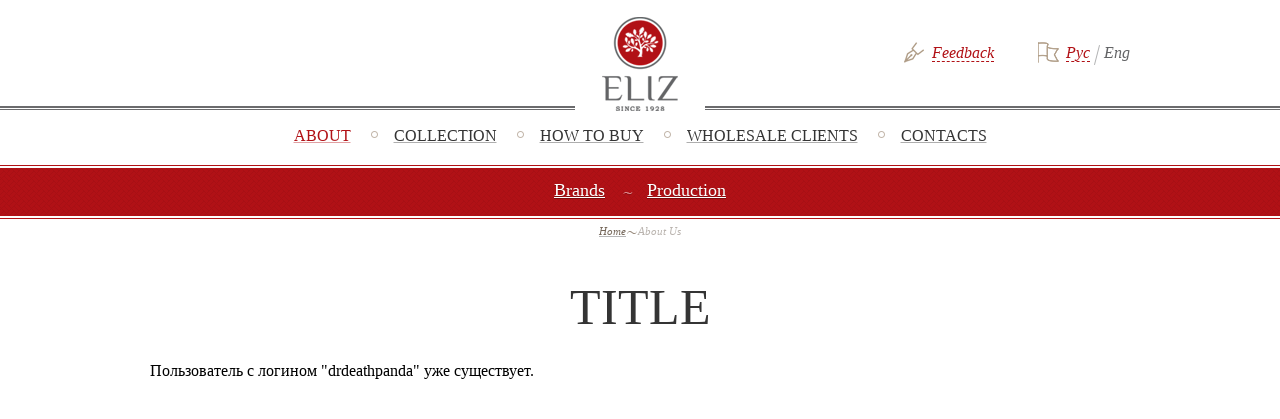

--- FILE ---
content_type: text/html; charset=UTF-8
request_url: https://eliz.by/en/about/user.php
body_size: 11603
content:
                                    
<!DOCTYPE html>
<html>
<head>
    <script src="/js/lib/jquery.min.js" type="text/javascript"></script>
    <meta http-equiv="Content-Type" content="text/html; charset=UTF-8" />
<meta name="robots" content="index, follow" />
<meta name="keywords" content="Keywords" />
<meta name="description" content="Description" />
<link href="/bitrix/cache/css/s1/eliz_inner/template_142b0ecdb5326142456b46bd4250fbc8/template_142b0ecdb5326142456b46bd4250fbc8.css?17288861055227" type="text/css"  data-template-style="true"  rel="stylesheet" />
<script type="text/javascript" src="/bitrix/cache/js/s1/eliz_inner/template_850ed7f0a415b6da7d955d658641dfe8/template_850ed7f0a415b6da7d955d658641dfe8.js?1666602834815"></script>
<script type="text/javascript">var _ba = _ba || []; _ba.push(["aid", "b3691dc3e87d28b00c5e2d511dfb6a36"]); _ba.push(["host", "eliz.by"]); (function() {var ba = document.createElement("script"); ba.type = "text/javascript"; ba.async = true;ba.src = (document.location.protocol == "https:" ? "https://" : "http://") + "bitrix.info/ba.js";var s = document.getElementsByTagName("script")[0];s.parentNode.insertBefore(ba, s);})();</script>


    <meta charset="UTF-8" />
<meta name="cmsmagazine" content="acd7792e755fbaa59b05e0bf9da44304" />
	<meta name="author" content="Евгений Черешнев | Weblooter.ru" />
    <meta name="viewport" content="width=device-width, initial-scale=1.0" />
    <title>About Us</title>

    <link href="/favicon.ico" rel="shortcut icon" />

    <link rel="stylesheet" type="text/css" href="/css/reset.css" />
    <link rel="stylesheet" type="text/css" href="/css/style.css" />
    <link rel="stylesheet" type="text/css" href="/css/scroll.css" />

    <!--[if IE]><script src="/js/lib/html5.js" type="text/javascript"></script><![endif]-->


    <script src="/js/main.js" type="text/javascript"></script>

    <script src="/js/modernizr-transitions.js" type="text/javascript"></script>
    <script src="/js/jquery.scrollTo.min.js" type="text/javascript"></script>

    <link rel="stylesheet" type="text/css" href="/css/skin.css" />
    <script src="/js/jquery.jcarousel.min.js"></script>

    <link rel="stylesheet" type="text/css" href="/css/customInput.css" />
    <script src="/js/jquery.customInput.js" type="text/javascript"></script>

    <!------------ подключите fancybox для всплывающих окон --------------------------->
    <link rel="stylesheet" type="text/css" href="/css/jquery.fancybox-1.3.4.css" />
    <script src="/js/jquery.fancybox-1.3.4.js" type="text/javascript" ></script>
    <!---------------------------------------------------------------------------------->
	
    <!--[if lte IE 7]><link rel="stylesheet" href="/css/style_ie7.css" type="text/css" /><![endif]-->

    <link href='http://fonts.googleapis.com/css?family=Forum&subset=latin,cyrillic' rel='stylesheet' type='text/css'>

	<!-------------------------------------- google map --------------------------------------->
	
	<script src="https://maps.googleapis.com/maps/api/js?v=3.exp&sensor=false"></script>    
    <script type="text/javascript">	
   		function initialize(boxName,latitude,longitude) {   			
   			var myLatLng = new google.maps.LatLng(latitude,longitude);
   	        var mapOptions = {
   	          center: myLatLng,
   	          zoom: 12,
   	          mapTypeId: google.maps.MapTypeId.ROADMAP
   	        };
   	        var map = new google.maps.Map(document.getElementById(boxName), mapOptions);
   	        
			var image = '/images/google_marker.png';		   	
		   	var marker = new google.maps.Marker({
		   	    position: myLatLng,
		   	    map: map,
		   	 	icon: image
		   	});
		   	
		   	google.maps.event.addListener(map, 'tilesloaded', function() {
	   		    google.maps.event.trigger(map, 'resize');
	   		 	map.setCenter(myLatLng);
	   		});
   	    }   		
    </script>    	
    
    <!-------------------------------------- google map end ----------------------------------->
	
</head>
<body>
<div id="panel">
    </div>
<div id="contain">
    <header>
        <div class="wrapper">
            <div id="logo"><a href="/en/"><img src="/images/logo.png" alt="" /></a></div>
                            <div id="feedback"><a href="#" class="popup_link">Feedback</a></div>
                        <div id="lang">
                <a href="/ru/?s2tlang=ru" >Рус</a>
                <span></span>
                <a href="/en/?s2tlang=en" class="active">Eng</a>
            </div>
        </div>
    </header>
<nav>
    <div >
        <ul class="">
                                    <li class="active"><a href="/en/about/"><span>About</span></a></li>
                                                                                                                            <li class=""><a href="/en/products/"><span>Collection</span></a></li>
                                                                                            <li class=""><a href="/en/where-buy/"><span>How to buy</span></a></li>
                                                                                                                            <li class=""><a href="/en/information/"><span>Wholesale Clients</span></a></li>
                                                            <li class=""><a href="/en/contacts/"><span>Contacts</span></a></li>
                                        </ul>
    </div>
</nav>
    <div id="subnav">
        <div id="subnav_bg">
            <div class="wrapper">
                <ul class="">
					
					
					



																				
																												
																																					
									<li class=""><a href="http://eliz.by/en/about/trademarks">Brands</a></li>

																						
																												
																																					
									<li class=""><a href="/en/about/Production/">Production</a></li>

																						
																																																											
																											
																											
																											
																											
																											
																											
													

                </ul>
            </div>
        </div>
    </div>

    <div id="inner">
        <div class="wrapper">
            <div class="content">

                <div class="breadcrumbs">
                <a href="/en/"><em>Home</em></a><em class="delim"></em><em>About Us</em>                </div>
                                <h1>Title</h1>
                Пользователь с логином &quot;drdeathpanda&quot; уже существует.<br></div>
</div>
</div>

<div class="antifooter"></div>

</div>

<footer>
    <div id="download">
        <div id="download_bg">
 
                                    </div>
    </div>
    <div class="wrapper">
        <div id="coo_prod" class="clearfix">
            <div id="coo">
                <img id="logo_footer" src="/images/logo_footer.png" alt="" />
                <div class="ft_text">
			<p style="line-height: 6px; font-size:14px">
	<span>2026 ©ELIZ</span>
	<br><br><br>
        <span>Belarus, 222720 Dzerzhinsk, 2 Furmanov str.
		</span>
<br><br><br>
<span style="margin-top:1px;">+375 17 16 7-75-66 e-mail: <a target="_blank" href="mailto:customer@eliz.by">customer@eliz.by</a></span>
<br><br>
	<span style="padding: 1px;"><a style="text-decoration: none;"target="_blank" href="https://vk.com/eliz_by">
	<img width="23" src="/images/vk20.png" height="23" title="VK" >
        </a>
        <a style="text-decoration: none;"target="_blank" href="https://www.instagram.com/eliz.by">
			<img width="23" src="/images/Instagram20.png" height="23" style="padding-bottom:0px;" title="Instagram">
			</a></span>
</p>                            </div>
            </div>
			<div id="production" style="width:0;height:0;overflow:hidden;display:block;">
				<a href="http://weblooter.ru/" title="Создание сайтов - Weblooter.ru">
                    <span class="dp_name" style="padding: 0 20px 0 0;">
							<span class="dp_link">Weblooter.ru</span>:<br>
                                                            <span class="">Создание сайта</span>
                            						</span><img id="dp_logo" alt="Создание сайтов - Weblooter.ru" src="/images/step2tops.ru.png" alt="">
						
                </a>
            </div>
        </div>
    </div>
</footer>

<div class="popup_overlay"><!--  --></div>
<div class="popup">
    <div class="popupHor">
        <div class="popup_content" id="popup_feedback">
            <div class="close"></div>
            <div class="ttl"><h1>
                                            Callback
                                    </h1></div>
            <div class="popup_form">
                <form action="#" method="post" id="form">
                    <div class="form_item error">
                        <label for="name">
                                                            Name
                                                    </label>
                        <div class="inputHor">
                            <div class="inputVert">
                                <input type="text" value="" id="name" name="name" class="" />
                            </div>
                        </div>
                    </div>
                    <div class="form_item">
                        <label for="city">
                                                            City / Country
                                                    </label>
                        <div class="inputHor">
                            <div class="inputVert">
                                <input type="text" value="" id="city" name="city" class="" />
                            </div>
                        </div>
                    </div>
                    <div class="form_item">
                        <label for="email">
                                                            Email
                                                    </label>
                        <div class="inputHor">
                            <div class="inputVert">
                                <input type="text" value="" id="email" name="email" class="" />
                            </div>
                        </div>
                    </div>
                    <div class="form_item">
                        <label for="message">
                                                            Message
                                                    </label>
                        <div class="inputHor">
                            <div class="inputVert">
                                <textarea id="message" name="message" rows="5" cols="1" class="" ></textarea>
                            </div>
                        </div>
                    </div>
                    <div class="button_line">
                        <a href="#" class="button rc3">
                                                            Submit
                                                    </a>
                        <input type="submit" class="hidden" />
                    </div>
                </form>
            </div>
        </div>
    </div>
</div>

<script>

  (function(i,s,o,g,r,a,m){i['GoogleAnalyticsObject']=r;i[r]=i[r]||function(){
  (i[r].q=i[r].q||[]).push(arguments)},i[r].l=1*new Date();a=s.createElement(o),
  m=s.getElementsByTagName(o)[0];a.async=1;a.src=g;m.parentNode.insertBefore(a,m)
  })(window,document,'script','//www.google-analytics.com/analytics.js','ga');

  ga('create', 'UA-52834050-1', 'auto');
  ga('send', 'pageview');

</script>

</body>
</html>

--- FILE ---
content_type: text/css
request_url: https://eliz.by/css/reset.css
body_size: 1327
content:
*/HTML, BODY, DIV, SPAN, APPLET, OBJECT, IFRAME,
H1, H2, H3, H4, H5, H6, P, BLOCKQUOTE, PRE,
A, ABBR, ACRONYM, ADDRESS, BIG, CITE, CODE,
DEL, DFN, EM, IMG, INS, KBD, Q, S, SAMP,
SMALL, STRIKE, STRONG, SUB, SUP, TT, VAR,
B, U, I, CENTER,
DL, DT, DD, OL, UL, LI,
FIELDSET, FORM, LABEL, LEGEND,
TABLE, CAPTION, TBODY, TFOOT, THEAD, TR, TH, TD,
ARTICLE, ASIDE, CANVAS, DETAILS, EMBED,
FIGURE, FIGCAPTION, FOOTER, HEADER, HGROUP,
MENU, NAV, OUTPUT, RUBY, SECTION, SUMMARY,
TIME, MARK, AUDIO, VIDEO {
	margin:0;
	padding:0;
	border:0;
/*font-size:100%;*/
	font:Franklin Gothic Book;
	vertical-align:baseline;
}
ARTICLE, ASIDE, DETAILS, FIGCAPTION, FIGURE,
FOOTER, HEADER, HGROUP, MENU, NAV, SECTION {
	display:block;
}
BODY {
	line-height:1;
	background: #fff;
}
HTML, BODY {
	width:100%;
	height:100%;
}
OL, UL, LI {
	list-style:none;
	list-style-type: none;
}
BLOCKQUOTE, Q {
	quotes:none;
}
BLOCKQUOTE:before, BLOCKQUOTE:after,
Q:before, Q:after {
	content:'';
	content:none;
}
TABLE {
	border-collapse:collapse;
	border-spacing:0;
	border: 0; 
	font-size: 100%;
}
TABLE TD { 
	padding: 0;
}
TABLE TR {
	vertical-align: top;
}
A { 
	text-decoration: underline;
}
A:hover { 
	text-decoration: none;
}
A IMG { 
	border: none;
}

.clear {
	clear: both; 
	overflow: hidden; 
	height: 0px;
}

.hidden {
	position: absolute;
	left: -1000px;
	height: -1000px;
}

.clearfix:after {
    content: "";
    display: table;
    clear: both;
	*zoom: 1;
}

--- FILE ---
content_type: text/css
request_url: https://eliz.by/css/style.css
body_size: 36381
content:
, span, p, li, i@charset "utf-8";
/**
 * © °dewpoint
 * @date 11.2013
 */
@import url("Franklin Gothic Book.css")
body, html {
	padding: 0px;
	width: 100%;
	height: 100%;
	background-color: #ffffff;
	font-family: Franklin Gothic Book;
	font-weight: normal;
	font-size: 12px;
	color: #3b3838;
}

body{
margin:0 !important;
}

p, span, b, i, em, a, li, td{font-family: 'Franklin Gothic Book'}
 * html #contain {height: expression(document.body.clientHeight &gt; 50 ? "100%" :"50px");}
a {color: #746659; outline: none; -moz-appearance: none;}
h1, h2, h3 {font-family: 'Franklin Gothic Book'; text-transform: uppercase;}
h1, h2, h3, h4, h5, h6, b, span, p, li, i {color: #343434;}
input, textarea {outline: none; -moz-appearance: none;}
input:focus, textarea:focus {border: medium none; background: none repeat scroll 0 0 #fff;}
.wrapper {
	width: 980px;
	padding: 0 0px;
    margin: 0 auto;
	position: relative;
}
#contain {
	overflow: hidden;
    position: relative;
	min-height: 100%;
	min-width: 1050px;
	margin: 0 auto;
}
/*---------------------------------- header -----------------------------------*/
header {
	height: 106px;
	text-align: right;
	position: relative;
	z-index: 5;
}
	#logo {
		background-color: #FFFFFF;
	    left: 50%;
	    margin-left: -65px;
	    padding: 0 25px;
	    position: absolute;
	    top: 14px;
	    z-index: 100;
	}
	#lang,
	#feedback {
		display: inline-block;
	    vertical-align: top;
		padding: 3px 0 2px 28px;
		position: relative;
		top: 42px;
	}
	#feedback {
		background: url("../images/icon_fdb.png") no-repeat scroll 0 0 transparent;
		margin-right: 40px;
	}
		#lang a,
		#feedback a {
			border-bottom: 1px dashed;
		    color: #B11116;
		    font-style: italic;
		    line-height: 16px;
		    text-decoration: none;
		}
		#lang a:hover,
		#feedback a:hover {
			border-bottom: 1px dashed transparent;
		}
	#lang {
		background: url("../images/icon_lang.png") no-repeat scroll 0 0 transparent;
	}
		#lang a.active {
			border-bottom: medium none;
		    color: #636466;
		}
		#lang span {
			background: url("../images/delim_text.png") no-repeat scroll 0 0 transparent;
			display: inline-block;
		    height: 20px;
		    vertical-align: top;
		    width: 6px;
		}
	nav {
		background: url("../images/bg_menu.png") repeat-x scroll 0 0 transparent;
	    padding: 20px 0 0;
	    text-align: center;
	}
		nav ul li {
			display: inline-block;
		    padding: 0 8px 14px;
		    vertical-align: top;		
		}
			nav ul li a {
				color: #aeaeae;
				font-family: Franklin Gothic Book;
			    font-size: 16px;
				line-height: 20px;
			    text-transform: uppercase;
				display: block;
			}
				nav ul li a span {
					color: #343434;
				}
			nav ul li a:hover,
			nav ul li.active a {
				color: #e0a0a2;
				text-decoration: underline;
			}
				nav ul li a span:hover,
				nav ul li.active a span {
					color: #b11116;
				}
			nav ul li .delim {
				background: url("../images/delim_menu.png") no-repeat scroll 0 0 transparent;
				display: inline-block;
			    height: 7px;
			    margin-top: 5px;
			    vertical-align: middle;
			    width: 7px;
			}
/*------------------------------------------------ promo ----------------------------------------------*/
#promo {	
	overflow: hidden;
    position: relative;
    z-index: 2;
}
/*------------------------------------------------ main ----------------------------------------------*/
#main {	
	position: relative;
    z-index: 10;
}
	#main .ttl {
		background: url("../images/bg_title.png") repeat-x scroll 0 center transparent;
		margin: 25px 80px 16px;
		position: relative;
	}
		#main .ttl h1 {
			font-size: 40px;
		    font-weight: normal;
		    text-align: center;
			line-height: 40px;
		}
	.delim {
		background: url("../images/delim_block.png") repeat-x scroll 0 center transparent;
		margin: 13px 0;
    	text-align: center;
		height: 4px;
	}
	#main .delim {
		margin: 13px 15px;
	}
		.delim span {
			background: url("../images/tilde.png") no-repeat scroll center center #ffffff;
			display: inline-block;
		    height: 4px;
		    padding: 0 10px;
		    vertical-align: top;
		    width: 17px;
		}	
	/* ------------------ */
	.grid {}
		.container-1 {}
		.grid-1 {height: 415px; width: 646px;}
		.grid-2 {height: 199px; width: 314px;}
		.grid-2 .description h2{
			font-size:25px !important;
			margin-bottom: 9px !important;
		}
		.grid-3 {height: 415px; width: 314px;}
		.grid-4 {height: 199px; width: 646px;}	
			.grid-1 .slideHor {height: 415px; width: 638px;}		
			.grid-1 .slideVert {height: 407px; width: 646px;}
			.grid-2 .slideHor {height: 204px; width: 306px;}		
			.grid-2 .slideVert {height: 191px; width: 314px;}
			.grid-3 .slideHor {height: 415px; width: 306px;}		
			.grid-3 .slideVert {height: 407px; width: 314px;}
			.grid-4 .slideHor {height: 204px; width: 638px;}		
			.grid-4 .slideVert {height: 191px; width: 646px;}
	/* ------------------ */
		.images {
			height: 100%; 
			width: 100%;
			position: relative;
			z-index: 1;
		}
			.images .opacity {
				background: url("../images/opacity1.png") repeat scroll 0 0 transparent;
				filter:progid:DXImageTransform.Microsoft.Alpha(opacity=50);
			    -moz-opacity: 0.5;
			    -khtml-opacity: 0.5;
			    opacity: 0.5;
			    height: 100%; 
				width: 100%;
				left: 0;
			    position: absolute;
			    top: 0;
    			z-index: 3;
			}			
			.images .description {
				width: 100%;
				font-size: 10px;
			    left: 0;
			    position: absolute;
			    text-align: center;
			    top: 20%;
			    z-index: 20;
			}
				.images .description h2 {
					color: #FFFFFF;
				    font-size: 30px;
				    font-weight: normal;
				    text-shadow: 0 1px 0 #32271A;
					margin-bottom: 13px;
				}
				.images .description .hr {
					background: url("../images/hr.png") no-repeat scroll center 0 transparent;
					height: 4px;
    				margin-bottom: 19px;
				}
		/* ------------------ */
			.production {
				text-align: center;
			}
				.production .text {
					padding: 0 40px 20px;
				}
				.production h1 {
					
					margin-top: -6px;
    				padding: 6px 0;
				}
				.production .ttl img {
					left: 50%;
				    margin-left: -68px;
				    position: absolute;
				    top: -2px;
				    z-index: 20;
				}
.params{
	width:100%;
padding:0px;
}
/*---------------------------------------------- subnav -----------------------------------------------*/
#subnav {
	border-top: 1px solid #B11116;  
    padding: 2px 0;
}
	#subnav_bg {
		background: url("../images/pattern_red.png") repeat scroll 0 0 transparent;
	    padding: 12px 0 16px;
	    text-align: center;
	}
		#subnav ul li {
			display: inline-block;
		    padding: 0 7px;
		    vertical-align: top;		
		}
			#subnav ul li a {
				color: #FFFFFF;
			    display: block;
			    font-family: Franklin Gothic Book;
			    font-size: 18px;
			    line-height: 20px;
			    text-shadow: 0 1px 0 #7C0C0F;
				white-space: nowrap;
			}
			#subnav ul li a:hover,
			#subnav ul li.active a {
				text-decoration: none;
			}
			#subnav ul li .delim {
				background: url("../images/delim_submenu.png") no-repeat scroll 0 0 transparent;
				display: inline-block;
			    height: 3px;
			    margin: 8px 0 0;
			    vertical-align: middle;
			    width: 10px;
			}
/*----------------------------------------------- inner -----------------------------------------------*/
#inner {
	border-top: 1px solid #B11116;
	padding: 0 0 40px;
	position: relative;
    z-index: 10;
}
	.breadcrumbs {
		font-size: 11px;
	    padding: 7px 0 10px;
	    position: relative;
	    text-align: center;
	    z-index: 10;
	}
		.breadcrumbs a {
			color: #b5b5b6;
		}
			.breadcrumbs a em {
				color: #746659;
			}
		.breadcrumbs em {
			color: #b9b3ae;
		}
		.breadcrumbs .delim {
			background: url("../images/breadcrumbs.png") no-repeat scroll 0 0 transparent;
		    display: inline-block;
		    height: 3px;
		    margin: 0 1px;
		    vertical-align: middle;
		    width: 10px;
		}
	#inner h1 {
		color: #343434;
	    font-size: 50px;
	    font-weight: normal;
	    line-height: 52px;
	    text-align: center;
		margin-bottom: 30px;
	}
/*------------------ news -------------------*/
	.news_list {
		text-align: center;
	}
		.news_item_h {
			border-left: 1px solid #ffffff;
		    border-right: 1px solid #ffffff;
		    padding: 3px 0;
			margin: 0 -17px 3px;
    	}
    	.news_item_v {
			border-bottom: 1px solid #ffffff;
		    border-top: 1px solid #ffffff;
		    margin: 0 -4px;
    	}
		.news_item_h:hover {
			border-left: 1px solid #e1dbd5;
		    border-right: 1px solid #e1dbd5;
		}
    	.news_item_v:hover {
			border-bottom: 1px solid #e1dbd5;
		    border-top: 1px solid #e1dbd5;
		}
			.news_item {
				padding: 10px 20px 11px;
				text-align: left;
			}
    			.news_item .date {
					color: #746659;
				    float: left;
				    font-style: italic;
					font-family: 'Franklin Gothic Book',cursive;
				    margin-top: 5px;
				    width: 120px;
    			}
    			.news_item .ttl {
					color: #A5A5A5;
				    display: block;
				    font-size: 16px;
				    padding: 0 0 0 240px;
    				line-height: 20px;
    			}
    				.news_item .ttl span {color: #343434;}
				.news_item:hover .ttl {color: #746659; text-decoration: underline;}    	
    				.news_item:hover .ttl span {color: #b11116;}
    	.more_news {
			display: inline-block;
		    margin: 20px 0;
    		cursor: pointer;
    	}
    		.more_news .more_news_icon {
				background: url("../images/nav_slider.png") no-repeat scroll -234px 0 transparent;
    			height: 40px;
			    margin: 0 auto 5px;
			    width: 40px;
    		}    		
    		.more_news a {
				border-bottom: 1px dashed;
			    font-style: italic;
			    text-decoration: none;
    		}    		
			.more_news:hover .more_news_icon {background-position: -234px -40px;}
    		.more_news:hover a {color: #b11116;}
    	#inner .news h1 {
			margin-bottom: 0;
    	}
    	.news .date {
			color: #746659;
		    font-size: 14px;
		    font-style: italic;
		    margin-bottom: 40px;
		    text-align: center;
    	}
    	.navigation {
			padding-bottom: 20px;
    	}
    		.navigation .nav_prev,
    		.navigation .nav_next,
    		.navigation .nav_back {
				float: left;
    		}
				.navigation em,
	    		.navigation .icon {
	    			display: inline-block;
    				vertical-align: middle;
	    		}
	    		.navigation em {
					text-decoration: underline;
	    		}
				.navigation a,
	    		.navigation a:hover em {
					text-decoration: none;
	    		}
	    		.navigation a:hover em {color:#b11116;}
    		.navigation .nav_prev {
				width: 350px;
    		}
    		.navigation .nav_next {
				width: 350px;
    			text-align: right;
    		}
    			.navigation .nav_prev .icon,
    			.navigation .nav_next .icon {
					height: 34px;
    				width: 35px;    				
    			}
    			.navigation .nav_prev .icon {
					background: url("../images/nav_slider.png") no-repeat scroll -51px 0 transparent;
    				margin-right: 15px;
    			}
    			.navigation .nav_next .icon {
					background: url("../images/nav_slider.png") no-repeat scroll -86px 0 transparent;
    				margin-left: 15px;
    			}
    			.navigation .nav_prev a:hover .icon {background-position: -51px -35px;}
				.navigation .nav_next a:hover .icon {background-position: -86px -35px;}
				.navigation .nav_back a:hover .icon {background-position: -274px -40px;}
			.navigation .nav_back {
				width: 280px;
    			text-align: center;
    		}
    			.navigation .nav_back .icon {
					background: url("../images/nav_slider.png") no-repeat scroll -274px 0 transparent;
    				height: 40px;
    				width: 40px;
    				margin-right: 15px;
    			}
/*----------------- clients -----------------*/   
.file_list {
	margin-left: -18px;
}
    .file_box {
		background-color: #E6E1DC;
    	float: left;
    	margin: 0 0 18px 18px;
    }
    	.file_box_hor {
			border-left: 1px solid #ffffff;
		    border-right: 1px solid #ffffff;
		    margin: 0 3px;
		    padding: 3px 0;
		    width: 306px;
    	}
    	.file_box_vert {
			border-bottom: 1px solid #ffffff;
		    border-top: 1px solid #ffffff;
		    margin: 0 -4px;
    		padding: 21px 11px 21px 45px;
    	}
    		.file_box .file_icon {
				background: url("../images/bg_file.png") no-repeat scroll 0 0 transparent;
			    height: 61px;
			    margin: 0 20px 0 0;
			    padding: 22px 0 0;
			    width: 63px;
    		}
    		.file_box a,
			.file_box .file_icon {
    			display: inline-block;
			    vertical-align: middle;
    		}
    			.file_box .file_icon span {
					color: #1D1D1E;
				    display: block;
				    font-family: 'Franklin Gothic Book',cursive;
				    font-size: 14px;
				    line-height: 20px;
				    text-align: center;
    			}
    			.file_box .file_icon .ext {
					font-size: 18px;
				    text-transform: uppercase;
    			}
    		.file_box a {
				font-size: 16px;
			    line-height: 22px;
			    text-decoration: none;
			    width: 170px;
    		}
    			.file_box a span {
					border-bottom: 1px dashed;
    			}
				.file_box a:hover span {
					border-bottom: medium none;
    			}
/*----------------- history -----------------*/ 
#history {
	background: url("/images/trees.jpg") no-repeat scroll center bottom transparent;
    border-bottom: 10px solid #E1D5CA;
    min-height: 670px;
    margin-bottom: -40px;
}
	#history .wrapper {
		min-height: 670px;
	}
	.date_list_h {
		border-left: 1px solid #b11116;
	    border-right: 1px solid #b11116;
	    padding: 3px 0;
		margin: 0 -17px 3px;
		width: 80px;
   	}
   	.date_list_v {
		border-bottom: 1px solid #b11116;
	    border-top: 1px solid #b11116;
	    margin: 0 -4px;
   	}
		.date_list {
			background: url("../images/pattern_red.png") repeat scroll 0 0 transparent;
			margin: 1px 5px;
		    padding: 10px;
		    text-align: center;
		}
			.date_list span {
				border-bottom: 1px dashed;
			    color: #FFFFFF;
			    display: inline-block;
			    font-size: 16px;
			    margin-bottom: 6px;
			    filter:progid:DXImageTransform.Microsoft.Alpha(opacity=70);
			    -moz-opacity: 0.7;
			    -khtml-opacity: 0.7;
			    opacity: 0.7;
				cursor: pointer;
			}
			.date_list span.open {
				border-bottom: 1px dashed transparent;
			    filter:progid:DXImageTransform.Microsoft.Alpha(opacity=100);
			    -moz-opacity: 1;
			    -khtml-opacity: 1;
			    opacity: 1;
			}
	.marker_list {
		bottom: 0;
	    height: 649px;
	    left: 145px;
	    position: absolute;
	    width: 785px;
		z-index: 20;
	}
		.marker {
			position: absolute;
			z-index: 2;
		}
		.marker.expanded {
			z-index: 20;
		}
		#marker-1 {left: 376px; top: 593px;}
		#marker-2 {left: 388px; top: 537px;}
		#marker-3 {left: 352px; top: 492px;}
		#marker-4 {left: 300px; top: 454px;}
		#marker-5 {left: 241px; top: 430px;}
		#marker-6 {left: 184px; top: 415px;}
		#marker-7 {left: 137px; top: 393px;}
		#marker-8 {left: 62px; top: 265px;}
		#marker-9 {left: 392px; top: 456px;}
		#marker-10 {left: 426px; top: 416px;}
		#marker-11 {left: 454px; top: 387px;}
		#marker-12 {left: 488px; top: 364px;}
		#marker-13 {left: 523px; top: 349px;}
		#marker-14 {left: 563px; top: 343px;}
		#marker-15 {left: 379px; top: 401px;}
		#marker-16 {left: 417px; top: 350px;}
		#marker-17 {left: 454px; top: 304px;}
		#marker-18 {left: 479px; top: 248px;}
		#marker-19 {left: 484px; top: 170px;}
		#marker-20 {left: 359px; top: 321px;}
		#marker-21 {left: 286px; top: 216px;}
		#marker-22 {left: 144px; top: 162px;}
		#marker-23 {left: 346px; top: 250px;}
		#marker-24 {left: 358px; top: 143px;}
		#marker-25 {left: 408px; top: 41px;}
			.marker .icon {
				background: url("../images/marker.png") no-repeat scroll center bottom transparent;
			}
				.marker .icon span {
					border-bottom: 1px dashed #8E8E8E;
				    color: #1D1D1E;
				    font-size: 16px;
					cursor: pointer;
				}
				.marker .icon span:hover {
					border-bottom: 1px dashed transparent;
				}
				.marker .icon .circle {
					cursor:pointer;
					width: 11px;
					height: 11px;
					margin: 0 auto;
					margin-top: 5px;
				}
		.marker_popup {
			background: url("../images/bg_marker_top.png") no-repeat scroll center 0 transparent;
			padding: 5px 0 0;
		    position: absolute;
		    width: 385px;
			left: 0;
		    margin: 0 0 0 -173px;
		    top: -11px;
    		box-shadow: 0 0 30px #444444;
			-moz-box-shadow: 0 0 30px #444444;
			-khtml-box-shadow: 0 0 30px #444444;
			-webkit-box-shadow: 0 0 30px #444444;
			behavior: url(css/PIE.htc);
			display: none;
			z-index: 100;
		}				
			.marker_popup_btm {
				background: url("../images/bg_marker_btm.png") no-repeat scroll center bottom transparent;
				padding-bottom: 5px;
			}
				.marker_popup_cont {
					background: url("../images/bg_marker.png") repeat-y scroll 0 0 transparent;
					padding: 15px 20px 0;
				}
					.marker_popup .close {
						background: url("../images/nav_slider.png") no-repeat scroll -200px 0 transparent;
					    cursor: pointer;
					    height: 35px;
					    margin: 0 auto 12px;
					    width: 34px;
					}
					.marker_popup .close:hover {
						background-position: -200px -35px;
					}
					.marker_popup h2 {
						background: url("../images/bg_title.png") repeat-x scroll 0 center transparent;
					    color: #1d1d1e;
					    font-size: 34px;
					    font-weight: normal;
						text-align: center;
					}
					.marker_popup .text p {
						margin: 0;
						padding-bottom: 15px;
					}				
/*------------------ shop -------------------*/
.shops {
	margin-left: -18px;
}					
	.shop {
		float: left;
	    font-size: 16px;
	    margin: 0 0 0 18px;
		max-width: 314px;
	}
		.shop .detail {
			padding: 0 12px;
		}
		.shop .img {
			position: relative;
			width: 314px;
			margin-bottom: 15px;
		}
			.shop .img img {
				display: block;
			    position: relative;
			    z-index: 1;
			}
			.shop .img .imgHor {width: 306px;}					
			.shop .img .imgVert {height: 191px;}
			.shop .img .fancy_link {
				background: url("../images/blank.png") repeat scroll 0 0 transparent;
				display: block;
			    height: 100%;
			    left: 0;
			    position: absolute;
			    top: 0;
			    width: 100%;
			    z-index: 20;
			}
		.shop .ttl {
			color: #343434;
		    display: block;
			margin-bottom: 6px;
		}
		.shop .imglink {
			background: url("../images/icon_map.png") no-repeat scroll 0 0 transparent;
		    color: #B9B2AC;
		    display: block;
		    margin-bottom: 18px;
		    min-height: 18px;
		    padding: 2px 0 0 30px;
		    text-decoration: none;
		}
			.shop .imglink span {
				color: #746659;	
				border-bottom: 1px dashed #b9b2ac;
			}
			.shop .imglink:hover span {
				border-bottom: 1px dashed transparent;
			}
		.shop .info {
			border-top: 1px solid #E6E1DC;
    		padding: 13px 0 20px;
		}
			.shop .info .info_line {
				margin-bottom: 7px;
			}
				.shop .info_line &gt; em {
					color: #B4ADA8;				    
				    font-size: 12px;
				    margin-right: 5px;
    				width: 95px;
					line-height: 18px;
				}
				.shop .info_line &gt; em,
				.shop .info p {
					display: inline-block;
				    vertical-align: top;
				} 
				.shop .info p {	
					width: 185px;				
				}
					.shop .info p span {
						display: block;
					    line-height: 16px;
					    margin-bottom: 4px;
					}
					.shop .info p em {color:#746659; font-size: 12px;}
/*----------------- catalog -----------------*/
	#middle {
	    position: relative;
	    width: 100%;
	}
	#middle:after {
	    clear: both;
	    content: "";
	    display: table;
	}
#container {
		    float: right;
		    overflow: hidden;
		    width: 100%;
		}
			#catalog {
			    padding: 0;
			}
			.catalog_list {
				margin-left: -18px;
			}
			#catalog .catalog_list {
				margin-left: 0;
			}
			#catalog .catalog_list {
				margin-left: 0;
			}
				.catalog_item {
					float: left;
				    margin: 0 0 30px 18px;
				    width: 231px;
				}
					.slide .img,
					.catalog_item .img {
						display: block;
					    height: 346px;
					    margin-bottom: 8px;
					    overflow: hidden;
					    position: relative;
					    width: 231px;
					}
						.slide .img img,
						.catalog_item .img img {
							display: block;
    						width: 231px;
							height: 346px;
						}
						.slide .img .mask,
						.catalog_item .img .mask {
							background: url("../images/cat_mask.png") no-repeat scroll 0 0 transparent;
							display: block;
						    height: 346px;
						    left: 0;
						    position: absolute;
						    top: 0;
						    width: 231px;
						    z-index: 10;
						}
					.slide .title,
					.catalog_item .ttl {
						background: url("../images/bg_cat_ttl.png") no-repeat scroll center 0 transparent;
						padding: 11px 0 0;
    					text-align: center;
					}
						.slide .title a,
						.catalog_item .ttl a {
							color: #b9b2ac;
							font-family: 'Forum',cursive;
						    font-size: 13px;
						    text-transform: uppercase;
						}
							.slide .title a span,
							.catalog_item .ttl a span {color: #746659;}
		/*----------*/
		.unit {
			padding: 0 0 30px 18px;
			position: relative;
		}
		.catalog_detail p, ul,li{
			margin:0px;
			padding:0px;
		}
			#catalog_image {
				float: left;
			    height: 469px;
			    margin: 0 18px 0 0;
			    overflow: hidden;
				/*position: relative;*/
			    width: 314px;
			}
				#catalog_image img {
					position: relative;
					width: 314px;
					z-index: 2;
				}
				#catalog_image #panel_preload {
					left: 50%;
				    position: absolute;
				    top: 50%;
				    z-index: 1;
				} 
				#catalog_image .slideHor {
				    height: 469px;
				    width: 306px;
				}
				#catalog_image .slideVert {
				    height: 461px;
				    width: 314px;
				}
			#retina {
				background:url('../images/webpage.jpg') no-repeat center center white;
				border:2px solid white;
				position:absolute;
				height:463px;
				width:309px;
				display:none;
				/*cursor:url('../images/blank.cur'),default;*/
				-moz-box-shadow:0 0 5px #777, 0 0 10px #aaa inset;
				-webkit-box-shadow:0 0 5px #777;
				-khtml-box-shadow: 0 0 5px #777;		
				box-shadow:0 0 5px #777, 0 0 10px #aaa inset;		
				behavior: url(css/PIE.htc);	
				z-index: 2000;
			}
			.catalog_detail {
				border-left: 1px solid #E6E1DC;
			    float: left;
			    padding: 0 0 15px 18px;
			    width: 295px;
			}
				.catalog_detail .back {
					cursor: pointer;
					text-align: center;
					display: inline-block;
					margin-bottom: 15px;
				}
					.catalog_detail .back em, 
					.catalog_detail .back .icon {
					    display: inline-block;
					    vertical-align: middle;
					}
					.catalog_detail .back em {
						text-decoration: underline;
						line-height: 22px;
					}
					.catalog_detail .back .icon {
						background: url("../images/nav_slider.png") no-repeat scroll -314px 0 transparent;
					    height: 40px;
					    margin-right: 15px;
					    width: 40px;
					}
					.catalog_detail .back a:hover .icon {background-position: -314px -40px;}
					.catalog_detail .back a,
		    		.catalog_detail .back a:hover em {
						text-decoration: none;
		    		}
    				.catalog_detail .back a:hover em {color:#b11116;}
						.catalog_detail .params li em {
							color: #746659;
						    display: block;
						    margin-bottom: 7px;
		    				line-height: 14px;
						}

						.catalog_detail .params li p {
							font-size: 16px;
							margin-bottom: 13px;
						}
		/*----------*/
	#sideLeft {
	   	float: left;
	    margin-left: 0;
	    position: relative;
	    width: 230px;
	}
			.sideblock h2 {
				background: url("../images/bg_redline.png") repeat-x scroll 0 bottom #ffffff;
				color: #000000;
			    font-size: 16px;
			    font-weight: normal;
			    padding: 10px 0;		
			}
			.sideblock .collection {
				padding: 14px 0 0 10px;
			}
				.collection li {
					line-height: 16px;
				    padding-bottom: 11px;
				}
					.collection li.active a {
						color: #B11116;
					    text-decoration: none;
					}
			.sideblock .filter {
				border-bottom: 1px solid #C3B7AB;
				padding-bottom: 6px;
			}
				.filter h3 {					
				    color: #1d1d1e;
				    cursor: pointer;
				    font-size: 13px;
					font-weight: normal;
				    padding: 18px 10px 12px;
				    text-transform: uppercase;
				}
					.filter h3 span {
						background: url("../images/bg_filter.png") no-repeat scroll right 2px transparent;
						display: block;
						padding: 0 20px 0 0;
					}
					.filter h3.open span {
						background: url("../images/bg_filter_open.png") no-repeat scroll right 2px transparent;
					}
				.filter .sub-filter {
					padding: 0 0 4px 20px;
				}
			.sideblock .filter_selected {
				border-bottom: 1px solid #C3B7AB;
			    padding: 5px 0 3px;
			}
				.filter_selected li {
					background-color: #B11116;
				    color: #FFFFFF;
				    margin-bottom: 2px;
				    padding: 11px 10px 14px;
					cursor: pointer;
					position: relative;
				}
					.filter_selected li .rotate {
						margin-top: -5px;
					    position: absolute;
					    right: 10px;
					    top: 50%;
					}
					.filter_selected li span {
						display: block;	
						padding: 0 20px 0 0;				
					}
/*------------------ text -------------------*/
.text {
	font-size: 16px;
	line-height: 22px;
	color: #343434;
}
.text p {
	margin: 0 0 15px;
}
.text .announce {
	color: #000000;
    font-size: 18px;
    line-height: 25px;
}
.text .quote1 {
	color: #202020;
    font-size: 18px;
    font-style: italic;
    font-weight: bold;
    line-height: 25px;
    margin: 0;
    padding: 14px 140px 17px;
    text-align: center;
}
	.text .delim {
		margin: 0 -15px;
	}
	.text .delim.btm {
		margin-bottom: 16px;
	}
.text .quote2 {    
    margin: -4px;    
    text-align: center;
	padding: 6px 10px;
}
	.text .quote2 span {
		background: url("../images/pattern_red.png") repeat scroll 0 0 transparent;
		color: #FFFFFF;
		display: block;
		padding: 12px 60px 16px;
	}
	.text .delimHor {
		border-left: 1px solid #B11116;
		border-right: 1px solid #B11116;
		padding: 3px 0;
		margin: 0 -5px 23px;
	}
	.text .delimVert {
		border-top: 1px solid #B11116;
		border-bottom: 1px solid #B11116;
		margin: 0 -4px;
	}
.text .quote3 {
	padding: 18px 30px 0;
    text-align: center;
}
	.text .quote3 .pin {
		background: url("../images/pin2.png") no-repeat scroll 0 0 transparent;
		display: block;
	    height: 77px;
	    left: -35px;
	    position: absolute;
	    top: -13px;
	    width: 120px;
	}
	.text .quote3 span {
		background: url("../images/circle2.png") no-repeat scroll 0 0 transparent;
		position: relative;
		color: #B11116;
	    font-size: 40px;
	    line-height: 46px;
		padding: 3px 0 3px 10px;
	}
.text .img {
	margin: 0 auto 25px;
    position: relative;
}
	.text .img img {
		display: block;
		position: relative;
	    z-index: 1;
	}
	.img .imgHor, 
	.img .imgVert {
		width: 100%;
		height: 100%;
	    left: 0;
	    position: absolute;
	    top: 0;
	    z-index: 5;
	}
	.img .imgHor {
		border-left: 1px solid #FFFFFF;
	    border-right: 1px solid #FFFFFF;
	    margin: 0 3px;
	}
	.img .imgVert {
		border-bottom: 1px solid #FFFFFF;
	    border-top: 1px solid #FFFFFF;
	    margin: 3px 0;
	} 
.text h2,
.shops h2,
.catalog_list h2 {
	background: url("../images/bg_title.png") repeat-x scroll 0 center transparent;
    color: #343434;
    font-size: 30px;
    font-weight: normal;
	padding: 0 15px;
}
.text h2 {
    margin: 42px -15px 26px;
}
.shops h2,
.catalog_list h2 {
    margin: 42px 0 26px 18px;
}
.text h3 {	
}
.text ul {
	margin: 0 0 15px 20px;
}
	.text li {
		background: url("../images/bg_li.png") no-repeat scroll 0 10px transparent;
	    color: #343434;

	    padding: 0 0 6px 30px;
	}
	/*--------------- table ---------------*/
		/*
		.table {
			background: url("../images/bg_table_b.png") repeat-x scroll 0 bottom #ffffff;
			padding-bottom: 4px;
		}*/
			.table table {
				width: 100%;
			}
				/*
				.table thead tr,
				.table tbody tr.top {
					background: url("../images/bg_redline.png") repeat-x scroll 0 0 #ffffff;								
				}*/
					.table thead tr th,
					.table tbody tr.top td {
						color: #343434;
					    padding: 14px 20px 9px;
					    font-weight: normal;
						font-size: 16px;
						text-align: left;
						font-family: Franklin Gothic Book;
    					text-transform: uppercase;
						border-bottom: 1px solid #c3b7ab;
					}
					.table tbody tr th,
					.table tbody tr td {
					    font-size: 16px;
						color: #343434;
					    padding: 12px 20px;
					    text-align: left;
					}
				.table tbody tr {					
				}
				/*
				.table tbody tr.even {
					background-color: #f3f1ee;
				}*/
/*-------------------------------------------- paginator ----------------------------------------------*/
.paginator {
	text-align: center;
   	padding: 0 0 30px;
}
	#pager {
		display: inline-block;
	}
		#pager a {
		    display: block;
		    float: left;
			font-family: Franklin Gothic Book;
		    font-size: 16px;
		    margin: 9px 6px 0;
		}
		#pager a.active {	    
			text-decoration: none;
		}
			#pager a.active span {color: #b11116;}
		#pager a.pg_prev,
		#pager a.pg_next {
			height: 34px;
		    margin: 0 5px;
		    width: 35px;
			padding: 0;
		}
		#pager a.pg_prev {
			background: url("../images/nav_slider.png") no-repeat scroll -51px 0 transparent;
		}
		#pager a.pg_next {
			background: url("../images/nav_slider.png") no-repeat scroll -86px 0 transparent;
		}
		#pager a.pg_prev:hover {background-position: -51px -35px;}		
		#pager a.pg_next:hover {background-position: -86px -35px;}
/*----------------------------------------------- 404 -------------------------------------------------*/
#contain_404 {
	height: 100%;
    min-height: 255px;
    min-width: 850px;
    position: relative;
}
	.wrapper_404 {
		margin: 0 auto;
		width: 850px;
		height: 100%;
	}
	.content_404 {
		clear: both;
    	height: 510px;
	    position: relative;
	}
	.content_404_bg {
		float: left;
	    height: 50%;
	    margin-bottom: -255px;
    	width: 100%;
	}
		.floatFiller {
			height: 100%;
		    width: 100%;
		}
		.img_404 {
			margin: 0 auto;
			display: block;
		}
		.text_404 {
			color: #494949;
		    font-size: 16px;
		    line-height: 20px;
		    padding: 30px 170px 0;
		    position: relative;
		    text-align: center;
		    z-index: 5;
		}
			.text_404 h2 {				
				color: #232127;
			    font-size: 30px;
			    font-weight: normal;
			    line-height: 35px;
			    margin: 0 0 12px;
			}	
/*---------------------------------------------- popup ------------------------------------------------*/
.popup_overlay {
    background-color: #000;
    display: none;
    height: 100%;
    left: 0;
    filter:progid:DXImageTransform.Microsoft.Alpha(opacity=50);
    -moz-opacity: 0.5;
    -khtml-opacity: 0.5;
    opacity: 0.5;
    position: fixed;
    top: 0;
    width: 100%;
    z-index: 30;
}
.popup {
	background-color: #ffffff;
	display: none;
    left: 50%;
    position: absolute;
    top: 106px;
    max-width: 900px;
	padding: 0 3px;
	box-shadow: 0 0 30px #444444;
	-moz-box-shadow: 0 0 30px #444444;
	-khtml-box-shadow: 0 0 30px #444444;
	-webkit-box-shadow: 0 0 30px #444444;
	behavior: url(css/PIE.htc);
    z-index: 90;
}
.popupHor {
	border-left: 1px solid #000000;
    border-right: 1px solid #000000;
	padding: 3px 0;
}
.popup_content {	
	border-top: 1px solid #000000;
    border-bottom: 1px solid #000000;
	position: relative;
	padding: 17px 25px 25px;
	text-align: center;
	margin: 0 -4px;
	width: 445px;
}
    .popup .close,
	.popup_map .close,
	.close_fancy {
    	background: url("../images/nav_slider.png") no-repeat scroll -200px 0 transparent;
	    cursor: pointer;
	    height: 35px;
	    width: 34px;
		margin: 0 auto 12px;
    }
	.popup .close:hover,
	.popup_map .close:hover,
    .close_fancy:hover {
		background-position: -200px -35px;
	}
		.popup_map .ttl,
		.popup .ttl {
			background: url("../images/bg_title.png") repeat-x scroll 0 center transparent;
		}
		    .popup h1,
			.popup div.h1,
			.popup_map h2,
			.popup_map div.h2 {
				font-size: 40px;
				font-weight: normal;
			    margin-bottom: 23px;
		    }
		.popup .form_item {
			margin-bottom: 20px;
		}
	    	.popup input,
	    	.popup textarea,
	    	.popup label {
			    font-size: 14px;
	    	}
			.popup label {
				display: block;
	    		font-family: 'Franklin Gothic Book',cursive;
	    		text-transform: uppercase;
			    color: #1d1d1d;
	    	 	margin-bottom: 4px;
	    	}
	    	.inputHor {
				border-left: 1px solid #9e9285;
			    border-right: 1px solid #9e9285;
			    display: inline-block;
			    padding: 3px 0;
	    	}
	    	.inputVert {
				border-bottom: 1px solid #9e9285;
			    border-top: 1px solid #9e9285;
			    margin: 0 -4px;
	    	}
			.error .inputHor {
				border-left: 1px solid #b11116;
			    border-right: 1px solid #b11116;
	    	}
	    	.error .inputVert {
				border-bottom: 1px solid #b11116;
			    border-top: 1px solid #b11116;
	    	}
		    	.popup input,    	
		    	.popup textarea {
					background: none repeat scroll 0 0 transparent;
				    border: medium none;
				    font-family: Trebuchet MS;
					margin: -4px;
				    padding: 11px 13px 12px;
				    resize: none;
				    width: 270px;
		    		text-align: center;
		    	}
		    	.error em {
					color: #B11116;
				    display: block;
				    line-height: 12px;
				    margin: -1px 0 -11px;
		    	}
	.popup_map {
		padding: 20px 10px 5px;
	    text-align: center;
	}
	.
		.popup_map .map {
			height: 343px;
		    overflow: hidden;
		    position: relative;
		    width: 646px;
		}
/*---------------------------------------------- footer -----------------------------------------------*/
footer {

	overflow: hidden;


  	height: 120px;

	position: relative;
}
.antifooter {
	height: 150px;
}
	#download {
/*border-bottom: 1px solid #B11116;
border-top: 1px solid #B11116;*/
	    padding: 1px 0;
		position: relative;
    	z-index: 1;
	}
		#download_bg {
			background: url(../images/bg_menu.png) repeat-x scroll 0 0 transparent;
			padding: 2px 0 2px;
			text-align: center;
		}
			#download a,
			#download p {
			    display: inline-block;
			    font-size: 16px;
			    vertical-align: baseline;
			}
			#download a {
				background: url("../images/btn_dwnld.png") no-repeat scroll 0 0 transparent;
			    color: #ca7073;
			    font-style: italic;
			    height: 50px;
			    line-height: 44px;
			    text-align: center;
			    width: 127px;
			}
				#download a span {color: #ffffff;}
			#download p {
				color: #650A0C;
			}
	#coo_prod {		
		color: #000000;
	    position: relative;
		/*padding: 30px 0 48px;*/
		padding: 10px 0 10px;
	}
		#coo {
			float: left;
		}
			#logo_footer {
				float: left;
			    margin: 20px 12px 20px; 0;
			}
			#coo .ft_text {
				color: #000000;
			    float: left;
			}
				#coo .ft_text p {
					line-height: 14px;
				    margin-bottom: 17px;
				}
		#coo_prod #production {
			float: right;
			padding-top: 5px;
		}
			#production .dp_name {
				color: #636466;
			    float: left;
			    font-family: Franklin Gothic Book;
			    font-size: 12px;
			    line-height: 14px;
			}	
			#production .dp_link {
				text-decoration: underline;
			}
			#production:hover .dp_link {
				text-decoration: none;
			}
			#production .deg {
				margin-left: -5px;
			}
			#production #dp_logo {
				float: left;
			    left: -11px;
			    position: relative;
			    top: 0;
			}
/* ------------------------------- align ----------------------------------- */
.justify {
	margin: -9px;
}
	.justify_item {
		float: left;
		margin: 9px;
	}
/* ------------------------------- buttons ----------------------------------- */
.button {
    background: url("../images/pattern_btn.png") repeat scroll 0 0 transparent;
    border-bottom: 1px solid #7e0408;
    display: inline-block;
    padding: 12px 20px;
    position: relative;
    text-decoration: none;
    color: #e7cdcd;
    font-family: 'Franklin Gothic Book',cursive;
    text-transform: uppercase;
	text-align: center;
	line-height: normal;
}
.button:hover {
    background: url("../images/pattern_btn_hover.png") repeat scroll 0 0 transparent;
}
	.button span {
		background: url("../images/bg_button.png") no-repeat scroll right center transparent;
		padding: 0 10px 0 0;	    
	}
.button.small {
    padding: 7px 13px;
	font-size: 10px;
}
	.button.small span {
		background: url("../images/bg_button_sm.png") no-repeat scroll right center transparent;
		padding: 0 10px 0 0;
		line-height: 14px;
	}
/* ------------------------------- corners ----------------------------------- */
	.rc3 {
		-moz-border-radius: 3px;
        -webkit-border-radius: 3px;
        -khtml-border-radius: 3px;
		border-radius: 3px;
		behavior: url(css/PIE.htc);		
	}
.img_prev {
	float: left;
	margin-right: 20px;
}
.clear {
	clear:both;
}

--- FILE ---
content_type: text/css
request_url: https://eliz.by/css/scroll.css
body_size: 1498
content:
@charset "utf-8";
/**
 * © °dewpoint
 */

/* ---------- scrollbar ---------- */
.scrollPane {
	overflow: hidden;
	padding: 0 3px;
    position: relative;
}
#scrollbar {
    margin: 0 0 10px;
    width: 100%;	
}
#scrollbar .viewport {
    position: relative;
    width: 100%;	
	z-index: 10;
}
.scrollPane .overview {
    left: 0;
    list-style: none outside none;
    margin: 0;
    padding: 0;
    position: absolute;
    top: 0;
}
.scrollPane .scrollbar {
    background: url("../images/bg_scroll.png") repeat-x scroll 0 6px transparent;
    clear: both;
    height: 17px;
    margin: 0 0 20px;
    position: relative;
	z-index: 1;
}
.scrollPane .scrollleft,
.scrollPane .scrollright {
	height: 6px;
    position: absolute;
    top: 6px;
    width: 3px;
}
.scrollPane .scrollleft {
	background: url("../images/scroll_left.png") no-repeat scroll 0 0 transparent;
    left: -3px;
}
.scrollPane .scrollright {
	background: url("../images/scroll_right.png") no-repeat scroll 0 0 transparent;
	right: -3px;
}
.scrollPane .track {
    height: 17px;
    position: relative;
    width: 100%;
}
.scrollPane .thumb {
    background: url("../images/track.png") no-repeat scroll 100% 50% transparent;
    cursor: pointer;
    height: 27px;
    left: 0;
    overflow: hidden;
    position: absolute;
    top: -5px;
}
.scrollPane .thumb .end {
    background: url("../images/design/bg-scrollbar-thumb-x.png") no-repeat scroll 0 50% transparent;
    height: 25px;
    overflow: hidden;
    width: 5px;
}
.scrollPane .disable {
    display: none;
}

--- FILE ---
content_type: text/css
request_url: https://eliz.by/css/skin.css
body_size: 11944
content:
.jcarousel-wrapper {
	position: relative;
}

.skin-main .jcarousel {
    position: relative;
    overflow: hidden;
    width: 978px;
    height: 489px;
}

.skin-main .jcarousel ul {
    position: relative;
    list-style: none;
    margin: 0;
    padding: 0;
}

.skin-main .jcarousel li {
    width: 978px;
	height: 489px;
}

/** Carousel Controls **/

.skin-main .jcarousel-control-prev,
.skin-main .jcarousel-control-next {
    display: block;
    height: 11px;
    text-decoration: none;
    width: 21px;
}

.skin-main .jcarousel-control-prev {background: url("../images/nav_slider.png") no-repeat scroll -30px 0 transparent;}
.skin-main .jcarousel-control-next {background: url("../images/nav_slider.png") no-repeat scroll -30px -11px transparent;}

.skin-main .jcarousel-control-prev:hover {background-position: -30px -22px;}
.skin-main .jcarousel-control-next:hover {background-position: -30px -33px;}

.jcarousel-control-prev.inactive,
.jcarousel-control-next.inactive {
    opacity: .3;
    cursor: default;
}

.skin-main .jcarousel-control-prev.inactive:hover {background-position: -30px 0;}
.skin-main .jcarousel-control-next.inactive:hover {background-position: -30px -11px;}

/** Carousel Pagination **/
.skin-main .jcarousel-nav {
	position: absolute;
    right: 25px;
    top: 50%;
	width: 21px;
    z-index: 100;
}

.skin-main .jcarousel-pagination {
	padding: 5px 0;
}

.skin-main .jcarousel-pagination a {
	background: url("../images/nav_slider.png") no-repeat scroll 0 0 transparent;
    text-decoration: none;
    display: block;
    width: 15px;
	height: 15px;
	margin: 10px auto;
}

.skin-main .jcarousel-pagination a:hover {
	background-position: 0 -15px;
}

.skin-main .jcarousel-pagination a.active {
	background-position: -15px 0;
}

/*--------------------------*/
	.skin-main .slide {
		position: relative;
	}

		.skin-main .slide img {
			position: relative;
			z-index: 1;
		}
	
		.slideHor,
		.slideVert {
			/*left: 0;*/
		    position: absolute;
		    top: 0;
		    z-index: 5;
		}
		
		.slideHor {
			border-left: 1px solid #FFFFFF;
		    border-right: 1px solid #FFFFFF;
		    margin: 0 3px;
		}
		
		.slideVert {
			border-top: 1px solid #FFFFFF;
		    border-bottom: 1px solid #FFFFFF;
		    margin: 3px 0;
		}
		
		.skin-main .slideHor {
		    height: 489px;
		    width: 970px;
		}
		
		.skin-main .slideVert {
		    height: 481px;
		    width: 978px;
		}
		
			.slide .description {
				text-align: center;
				left: 0;
			    position: absolute;
			    top: 20%;
				padding: 0 10%;
				width: 80%;
			    z-index: 20;
			}
		
				.slide .description .icon {
					margin-bottom: 22px;
					height: 49px;
				}
		
				.slide .description .note {
					background: url("../images/bg_note.png") no-repeat scroll 0 center transparent;
					display: inline-block;
					margin-bottom: 8px;
				}
				.slide .description .note_two {
					display: inline-block;
					margin-bottom: 8px;
					height:17px;
				}
		
					.slide .description .note span {
						background: url("../images/bg_note.png") no-repeat scroll right center transparent;
						color: #FFFFFF;
					    display: block;
					    font-size: 14px;
					    font-style: italic;
					    line-height: 16px;
					    padding: 0 45px 1px;
					}

				.slide .description h1 {
					display:block;
					height:55px;
					color: #FFFFFF;
				    font-size: 55px;
				    font-weight: normal;
				    text-shadow: 0 1px 0 #32271A;
					margin-bottom: 30px;
				}
		
				.slide .description .button {}

/* ------------------------------------------------------------------------------ */				
.skin-popular .jcarousel2 {
    position: relative;
    overflow: hidden;
	height: 380px;
	width: 978px;
	padding-bottom: 15px;
}

.skin-popular .jcarousel2 ul {
	width: 20000em;
    position: relative;
    list-style: none;
    margin: 0;
    padding: 0;
}

.skin-popular .jcarousel2 li {
	float: left;
    height: 346px;
    margin-right: 18px;
    width: 231px;
}

.skin-popular .jcarousel-nav {
	background: url("../images/delim_block.png") repeat-x scroll 0 center transparent;
	text-align: center;
	margin: 0 15px 15px;
}

.skin-popular .jcarousel-nav-align {
	background: none repeat scroll 0 0 #FFFFFF;
    display: inline-block;
    padding: 0 20px;
}

.skin-popular .jcarousel-control-prev,
.skin-popular .jcarousel-control-next {
    height: 34px;
    text-decoration: none;
    width: 35px;
}

.skin-popular .jcarousel-nav-pages,
.skin-popular .jcarousel-control-prev,
.skin-popular .jcarousel-control-next {
    display: inline-block;
	vertical-align: middle;
}

.skin-popular .jcarousel-control-prev {background: url("../images/nav_slider.png") no-repeat scroll -51px 0 #ffffff;}
.skin-popular .jcarousel-control-next {background: url("../images/nav_slider.png") no-repeat scroll -86px 0 #ffffff;}

.skin-popular .jcarousel-control-prev:hover {background-position: -51px -35px;}
.skin-popular .jcarousel-control-next:hover {background-position: -86px -35px;}

.skin-popular .jcarousel-control-prev.inactive:hover {background-position: -51px 0;}
.skin-popular .jcarousel-control-next.inactive:hover {background-position: -86px 0;}

.skin-popular .jcarousel-nav-pages {
	color: #636466;
    font-size: 16px;
	font-family: 'Forum',cursive;
	margin: 0 7px;
}

	.skin-popular .jcarousel-nav-pages .cur-page {
		color: #b11116;
	}

	.skin-popular .jcarousel-nav-pages .num-pages {
	}

	.skin-popular .jcarousel-nav-pages .page-delim {
		background: url("../images/nav_slider.png") no-repeat scroll -121px 0 #ffffff;
		display: inline-block;
	    height: 18px;
	    margin: 0 2px;
	    vertical-align: middle;
	    width: 11px;
	}
	
/* ------------------------------------------------------------------------------ */
.skin-partner {
	background: url("../images/bg_partners.png") no-repeat scroll 0 0 transparent;
	height: 157px;
	width: 479px;
	margin: 0 auto 56px;
	padding: 5px;
}
					
.skin-partner .jcarousel3 {	
    position: relative;
    overflow: hidden;
	height: 157px;
	width: 479px;
	margin: 0 auto;
	text-align: left;	
}

.skin-partner .jcarousel3 ul {
	position: relative;
    list-style: none;
    margin: 0;
    padding: 0;
}

.skin-partner .jcarousel3 li {
	height: 157px;
	width: 479px;
}

	.skin-partner .jcarousel3 li em,
	.skin-partner .jcarousel3 li .slide {
		display: table-cell;
	    vertical-align: middle;
	}
	
	.skin-partner .jcarousel3 li em {
		color: #746659;
	    font-size: 12px;
	    line-height: 16px;
	    padding: 0 0 0 15px;
	    text-align: right;
	    width: 110px;
	}

	.skin-partner .jcarousel3 li .slide {
		height: 127px;
	    padding: 15px 0 15px 65px;	    
	}

.skin-partner .jcarousel-nav {
	left: 140px;
    position: absolute;
    top: 18px;
	width: 35px;
    z-index: 20;
}

.skin-partner .jcarousel-control-prev,
.skin-partner .jcarousel-control-next {
    height: 35px;
    text-decoration: none;
    width: 34px;
}

.skin-partner .jcarousel-nav-pages,
.skin-partner .jcarousel-control-prev,
.skin-partner .jcarousel-control-next {
    display: block;	
}

.skin-partner .jcarousel-control-prev {background: url("../images/nav_slider.png") no-repeat scroll -132px 0 #ffffff;}
.skin-partner .jcarousel-control-next {background: url("../images/nav_slider.png") no-repeat scroll -166px 0 #ffffff;}

.skin-partner .jcarousel-control-prev:hover {background-position: -132px -35px;}
.skin-partner .jcarousel-control-next:hover {background-position: -166px -35px;}

.skin-partner .jcarousel-control-prev.inactive:hover {background-position: -132px 0;}
.skin-partner .jcarousel-control-next.inactive:hover {background-position: -166px 0;}

.skin-partner .jcarousel-nav-pages {
	color: #636466;
    font-size: 16px;
	font-family: 'Forum',cursive;
	margin: 10px 6px;
}

	.skin-partner .jcarousel-nav-pages .cur-page,
	.skin-partner .jcarousel-nav-pages .num-pages,
	.skin-partner .jcarousel-nav-pages .page-delim {
		display: block;
	}
	
	.skin-partner .jcarousel-nav-pages .cur-page {
		color: #b11116;
		text-align: left;
	}
	
	.skin-partner .jcarousel-nav-pages .num-pages {
		text-align: right;
	}

	.skin-partner .jcarousel-nav-pages .page-delim {
		background: url("../images/nav_slider.png") no-repeat scroll -121px 0 transparent;		
	    height: 18px;
	    margin: -4px auto -7px;
	    width: 11px;
	}

/* ------------------------------------------------------------------------------ */				
.skin-text .jcarousel4 {
    position: relative;
    overflow: hidden;
	padding-bottom: 15px;
	margin: 0 auto;
}

.skin-text .jcarousel4 ul {
	width: 20000em;
    position: relative;
    list-style: none;
    margin: 0;
    padding: 0;
}

.skin-text .jcarousel4 li {
	float: left;
	position: relative;
}

.skin-text .jcarousel-nav {
	text-align: center;
	margin-bottom: 15px;
}

.skin-text .jcarousel-nav-align {
	background: none repeat scroll 0 0 #FFFFFF;
    display: inline-block;
    padding: 0 20px;
}

.skin-text .jcarousel-control-prev,
.skin-text .jcarousel-control-next {
    height: 34px;
    text-decoration: none;
    width: 35px;
}

.skin-text .jcarousel-nav-pages,
.skin-text .jcarousel-control-prev,
.skin-text .jcarousel-control-next {
    display: inline-block;
	vertical-align: middle;
}

.skin-text .jcarousel-control-prev {background: url("../images/nav_slider.png") no-repeat scroll -51px 0 #ffffff;}
.skin-text .jcarousel-control-next {background: url("../images/nav_slider.png") no-repeat scroll -86px 0 #ffffff;}

.skin-text .jcarousel-control-prev:hover {background-position: -51px -35px;}
.skin-text .jcarousel-control-next:hover {background-position: -86px -35px;}

.skin-text .jcarousel-control-prev.inactive:hover {background-position: -51px 0;}
.skin-text .jcarousel-control-next.inactive:hover {background-position: -86px 0;}

.skin-text .jcarousel-nav-pages {
	color: #636466;
    font-size: 16px;
	font-family: 'Forum',cursive;
	margin: 0 7px;
}

	.skin-text .jcarousel-nav-pages .cur-page {
		color: #b11116;
	}

	.skin-text .jcarousel-nav-pages .page-delim {
		background: url("../images/nav_slider.png") no-repeat scroll -121px 0 #ffffff;
		display: inline-block;
	    height: 18px;
	    margin: 0 2px;
	    vertical-align: middle;
	    width: 11px;
	}
	
	.skin-text .img img {
		display: block;
		position: relative;
	    z-index: 1;
	}
	
	.skin-text .img .imgHor, 
	.skin-text .img .imgVert {
		width: 100%;
		height: 100%;
	    left: 0;
	    position: absolute;
	    top: 0;
	    z-index: 5;
	}
	
	.skin-text .img .imgHor {
		border-left: 1px solid #FFFFFF;
	    border-right: 1px solid #FFFFFF;
	    margin: 0 3px;
	}
	
	.skin-text .img .imgVert {
		border-bottom: 1px solid #FFFFFF;
	    border-top: 1px solid #FFFFFF;
	    margin: 3px 0;
	} 

/* ------------------------------------------------------------------------------ */
.skin-unit {
	float: left;
    margin-right: 18px;
    width: 65px;
}
					
.skin-unit .jcarousel5 {	
    position: relative;
    overflow: hidden;
	height: 311px;
	width: 65px;	
}

.skin-unit .jcarousel5 ul {
	position: relative;
    list-style: none;
    margin: 0;
    padding: 0;
}

.skin-unit .jcarousel5 li {
	height: 97px;
	width: 65px;
	margin-bottom: 10px;
	cursor: pointer;
}

.skin-unit .jcarousel-nav {
	left: 140px;
    position: absolute;
    top: 18px;
	width: 35px;
    z-index: 20;
}

.skin-unit .jcarousel-control-prev,
.skin-unit .jcarousel-control-next {
    height: 35px;
    text-decoration: none;
    width: 34px;
}

.skin-unit .jcarousel-control-prev,
.skin-unit .jcarousel-control-next {
    display: block;
	margin: 0 auto;
}

.skin-unit .jcarousel-control-prev {background: url("../images/nav_slider.png") no-repeat scroll -132px 0 #ffffff; margin-bottom: 10px;}
.skin-unit .jcarousel-control-next {background: url("../images/nav_slider.png") no-repeat scroll -166px 0 #ffffff; margin-top: 10px;}

.skin-unit .jcarousel-control-prev:hover {background-position: -132px -35px;}
.skin-unit .jcarousel-control-next:hover {background-position: -166px -35px;}

.skin-unit .jcarousel-control-prev.inactive:hover {background-position: -132px 0;}
.skin-unit .jcarousel-control-next.inactive:hover {background-position: -166px 0;}

--- FILE ---
content_type: text/css
request_url: https://eliz.by/css/customInput.css
body_size: 1569
content:
/*	CSS for customized radio buttons and check boxes */

/* page styles */
fieldset { 
	padding: 0 15px 3em;
	border: 0;
}

legend {
	font-size: 1.4em;
	font-weight: bold;
	padding: .2em 5px;
}

.radio_block {
	height: 31px;
    overflow: hidden;
}
	
/*	wrapper divs */
.custom-checkbox, .custom-radio { 
	position: relative;
	/*float: left;
    height: 28px;*/
    padding: 3px 10px 3px 0;
}
	
/* input, label positioning */
.custom-checkbox input, 
.custom-radio input {
	position: absolute;
	left: 4px;
	top: 7px;
	margin: 0;
	border: medium none;
	height: 12px;
    width: 12px;
	padding: 0;
	z-index: 0;
}

.custom-checkbox label, 
.custom-radio label {
	display: block;
	position: relative;
	z-index: 1;
	padding: 3px 0 6px 25px;
	margin: 0;
	cursor: pointer;
	top: 0;
	left: 0;
}

	
/* states */
.custom-checkbox label,
.custom-radio label { 
	background: url(../images/bg_radio.png) no-repeat 0 0 #ffffff; 
	color: #746659;
    font-size: 12px;
}

.custom-checkbox label, .custom-radio label {
	background-position: -15px -16px;
}

.custom-checkbox label.hover,
.custom-checkbox label.focus,
.custom-radio label.hover,
.custom-radio label.focus {
	background-position: -15px -16px;
}

.custom-checkbox label.checked {
	background-position: -15px -119px;
}

.custom-radio label.checked {
	background-position: -15px -119px;
}

.custom-checkbox label.checkedHover, 
.custom-checkbox label.checkedFocus {
	background-position: -15px -119px;
}

.radio_block .custom-radio label,
.radio_block .custom-radio label.hover,
.radio_block .custom-radio label.focus {
	background-position: -15px -16px;
}
.radio_block .custom-radio label.checked {
	background-position: -15px -119px;
}

--- FILE ---
content_type: text/css
request_url: https://eliz.by/css/jquery.fancybox-1.3.4.css
body_size: 6135
content:
/*
 * FancyBox - jQuery Plugin
 * Simple and fancy lightbox alternative
 *
 * Examples and documentation at: http://fancybox.net
 * 
 * Copyright (c) 2008 - 2010 Janis Skarnelis
 * That said, it is hardly a one-person project. Many people have submitted bugs, code, and offered their advice freely. Their support is greatly appreciated.
 * 
 * Version: 1.3.4 (11/11/2010)
 * Requires: jQuery v1.3+
 *
 * Dual licensed under the MIT and GPL licenses:
 *   http://www.opensource.org/licenses/mit-license.php
 *   http://www.gnu.org/licenses/gpl.html
 */

#fancybox-loading {
	position: fixed;
	top: 50%;
	left: 50%;
	width: 40px;
	height: 40px;
	margin-top: -20px;
	margin-left: -20px;
	cursor: pointer;
	overflow: hidden;
	z-index: 1104;
	display: none;
}

#fancybox-loading div {
	position: absolute;
	top: 0;
	left: 0;
	width: 40px;
	height: 480px;
	background-image: url('../images/fancybox/fancybox.png');
}

#fancybox-overlay {
	position: absolute;
	top: 0;
	left: 0;
	width: 100%;
	z-index: 1100;
	display: none;
}

#fancybox-tmp {
	padding: 0;
	margin: 0;
	border: 0;
	overflow: auto;
	display: none;
}

#fancybox-wrap {
	background: url("../images/bg_fancy_top.png") no-repeat scroll 0 0 transparent;
	position: absolute;
	top: 0;
	left: 0;
	padding: 5px 0 0;
	z-index: 1101;
	outline: none;
	display: none;
}

#fancybox-outer {
	background: url("../images/bg_fancy_btm.png") no-repeat scroll 0 bottom transparent;
	padding: 0 0 5px;
	position: relative;
	width: 100%;
	height: 100%;
}

#fancybox-outer-border {
	border: 10px solid #FFFFFF;
    position: relative;
}

#fancybox-content {
	background: url("../images/bg_fancy.png") repeat-y scroll 0 0 transparent;
	width: 0;
	height: 0;
	padding: 0;
	outline: none;
	position: relative;
	overflow: hidden;
	z-index: 1102;
	border: 0px solid #fff;
}

#fancybox-hide-sel-frame {
	position: absolute;
	top: 0;
	left: 0;
	width: 100%;
	height: 100%;
	background: transparent;
	z-index: 1101;
}

#fancybox-error {
	color: #444;
	font: normal 12px/20px Arial;
	padding: 14px;
	margin: 0;
}

#fancybox-img {
	width: 100%;
	height: 100%;
	padding: 0;
	margin: 0;
	border: none;
	outline: none;
	line-height: 0;
	vertical-align: top;
}

#fancybox-frame {
	width: 100%;
	height: 100%;
	border: none;
	display: block;
}

.fancy-bg {}

#fancybox-left, #fancybox-right, #fancybox-close {
	position: absolute;
	cursor: pointer;
	outline: none;
	background: transparent url('blank.gif');
	z-index: 1102;
	display: none;
}

#fancybox-left, #fancybox-right {
	bottom: 0px;
	height: 100%;
	width: 21px;
}

#fancybox-left {
	left: -36px;
}

#fancybox-right {
	right: -36px;
}

#fancybox-left-ico, #fancybox-right-ico, #fancybox-close-ico {
	position: absolute;
	cursor: pointer;
	z-index: 1102;
	display: block;
}

#fancybox-left-ico, #fancybox-right-ico {
	height: 38px;
    margin-top: -28px;    
    top: 50%;
    width: 21px;
}

#fancybox-left-ico {
	background: url("../images/fancy_nav.png") no-repeat scroll 0 0 transparent;
	left: 0;
}

#fancybox-right-ico {
	background: url("../images/fancy_nav.png") no-repeat scroll -21px 0 transparent;
	right: 0;
}

#fancybox-left:hover #fancybox-left-ico {
	background-position: 0 -38px;
}

#fancybox-right:hover #fancybox-right-ico {
	background-position: -21px -38px;
}

#fancybox-left:hover, #fancybox-right:hover, #fancybox-close:hover {
	visibility: visible; /* IE6 */
}

#fancybox-close {
	background: url("../images/fancy_close.png") no-repeat scroll 0 0 transparent;
    height: 21px;
    right: 12px;
    top: 6px;
    width: 21px;
	z-index: 1105;
}

#fancybox-close-ico {
	width: 31px;
	height: 30px;    
	left: 50%;
	top: -9999px;
	margin-left: -15px;
}


#fancybox-close:hover {
}

#fancybox-close:hover span {
}

.fancybox-bg {
	position: absolute;
	padding: 0;
	margin: 0;
	border: 0;
	width: 20px;
	height: 20px;
	z-index: 1001;
}

#fancybox-title {
    background: none repeat scroll 0 0 #ffffff;
    color: #2e2e2e;
	font-family: 'Roboto Slab', serif;
	font-size: 14px;
	line-height: 18px;
    min-height: 32px;
	z-index: 1102;
}

.fancybox-title-inside {
	color: #fff;
	background: #c24d47;
	position: relative;
}

.fancybox-title-outside {
	padding-top: 10px;
	color: #fff;
}

.fancybox-title-over {
	position: absolute;
	bottom: 0;
	left: 0;
	color: #FFF;
	text-align: left;
}

#fancybox-title-inside {
	padding: 25px 30px;
	display: block;
}

#fancybox-title-index {
	float: right;
    padding: 10px;
}

.fancybox-title-float {
}

#fancybox-title-float-wrap {
	border: none;
	border-collapse: collapse;
	width: auto;
}

#fancybox-title-float-wrap td {
	border: none;
	white-space: nowrap;
}

/* IE6 */

.fancybox-ie6 #fancybox-close { background: transparent; filter: progid:DXImageTransform.Microsoft.AlphaImageLoader(src='fancybox/fancy_close.png', sizingMethod='scale'); }

.fancybox-ie6 #fancybox-left-ico { background: transparent; filter: progid:DXImageTransform.Microsoft.AlphaImageLoader(src='fancybox/fancy_prev.png', sizingMethod='scale'); }
.fancybox-ie6 #fancybox-right-ico { background: transparent; filter: progid:DXImageTransform.Microsoft.AlphaImageLoader(src='fancybox/fancy_next.png', sizingMethod='scale'); }

.fancybox-ie6 #fancybox-bg-w, .fancybox-ie6 #fancybox-bg-e, .fancybox-ie6 #fancybox-left, .fancybox-ie6 #fancybox-right, #fancybox-hide-sel-frame {
	height: expression(this.parentNode.clientHeight + "px");
}

#fancybox-loading.fancybox-ie6 {
	position: absolute; margin-top: 0;
	top: expression( (-20 + (document.documentElement.clientHeight ? document.documentElement.clientHeight/2 : document.body.clientHeight/2 ) + ( ignoreMe = document.documentElement.scrollTop ? document.documentElement.scrollTop : document.body.scrollTop )) + 'px');
}

#fancybox-loading.fancybox-ie6 div	{ background: transparent; filter: progid:DXImageTransform.Microsoft.AlphaImageLoader(src='fancybox/fancy_loading.png', sizingMethod='scale'); }

/* IE6, IE7, IE8 */

.fancybox-ie .fancybox-bg { background: transparent !important; }


--- FILE ---
content_type: application/javascript
request_url: https://eliz.by/js/jquery.customInput.js
body_size: 2009
content:
/*-------------------------------------------------------------------- 
 * jQuery plugin: customInput()
 * by Maggie Wachs and Scott Jehl, http://www.filamentgroup.com
 * Copyright (c) 2009 Filament Group
 * Dual licensed under the MIT (filamentgroup.com/examples/mit-license.txt) and GPL (filamentgroup.com/examples/gpl-license.txt) licenses.
 * Article: http://www.filamentgroup.com/lab/accessible_custom_designed_checkbox_radio_button_inputs_styled_css_jquery/  
--------------------------------------------------------------------*/


jQuery.fn.customInput = function(){
	$(this).each(function(i){	
		if($(this).is('[type=checkbox],[type=radio]')){
			var input = $(this);
			
			// get the associated label using the input's id
			var label = $('label[for='+input.attr('id')+']');
			
			//get type, for classname suffix 
			var inputType = (input.is('[type=checkbox]')) ? 'checkbox' : 'radio';
			
			// wrap the input + label in a div 
			$('<div class="custom-'+ inputType +'"></div>').insertBefore(input).append(input, label);
			
			// find all inputs in this set using the shared name attribute
			var allInputs = $('input[name='+input.attr('name')+']');
			
			// necessary for browsers that don't support the :hover pseudo class on labels
			label.hover(
				function(){ 
					$(this).addClass('hover'); 
					if(inputType == 'checkbox' && input.is(':checked')){ 
						$(this).addClass('checkedHover'); 
					} 
				},
				function(){ $(this).removeClass('hover checkedHover'); }
			);
			
			//bind custom event, trigger it, bind click,focus,blur events					
			input.bind('updateState', function(){	
				if (input.is(':checked')) {
					if (input.is(':radio')) {				
						allInputs.each(function(){
							$('label[for='+$(this).attr('id')+']').removeClass('checked');
						});		
					};
					label.addClass('checked');
					input.attr('checked', 'checked');
				}
				else { 
					label.removeClass('checked checkedHover checkedFocus'); 
					input.removeAttr('checked');
				}
										
			})
			.trigger('updateState')
			.click(function(){ 
				$(this).trigger('updateState'); 
			})
		}
	});
};

	
	


--- FILE ---
content_type: text/plain
request_url: https://www.google-analytics.com/j/collect?v=1&_v=j102&a=1072631130&t=pageview&_s=1&dl=https%3A%2F%2Feliz.by%2Fen%2Fabout%2Fuser.php&ul=en-us%40posix&dt=About%20Us&sr=1280x720&vp=1280x720&_u=IEBAAEABAAAAACAAI~&jid=1578820546&gjid=73992139&cid=442367846.1769745165&tid=UA-52834050-1&_gid=144041990.1769745165&_r=1&_slc=1&z=1504971037
body_size: -448
content:
2,cG-DWCQ150J9Y

--- FILE ---
content_type: application/javascript
request_url: https://eliz.by/js/main.js
body_size: 17244
content:
/**
 * © °dewpoint
 * @date 11.2013
 */

$(function () {

	// Ховеры
	$('.hovered').hover(function () {
		$(this).addClass('hover');
	},
	function() { 
		$(this).removeClass('hover');
	});	
	
	$(window).load(function () {
		//слайдер
		$('.jcarousel')
		.on('jcarousel:createend', function(event, carousel) {
			$('.skin-main .slide .description').each(function() {
				$(this).css({
					marginTop: -($(this).height())/2,
					marginLeft: 0,
					top: '50%'
				});	    	
		    });
	    })
		.jcarousel({
			vertical: true,
			wrap: 'circular'
	    })
	    .jcarouselAutoscroll({
	        interval: 0,
	        target: '+=1', 
	        autostart: true
	    });
		
		$('.jcarousel2')
		.on('jcarousel:createend', function(event, carousel) {
			var items = $('.jcarousel2').jcarousel('items');
			$('.skin-popular .jcarousel-nav-pages .num-pages').text(Math.ceil(items.length/4));
	    })
		.on('jcarousel:scrollend', function(event, carousel) {
			var last = $('.jcarousel2').jcarousel('last');
			$('.skin-popular .jcarousel-nav-pages .cur-page').text(Math.ceil(last.attr('data-index')/4));
	    })
		.jcarousel({		
	    });
	
		$('.jcarousel3')
		.on('jcarousel:createend', function(event, carousel) {
			var items = $('.jcarousel3').jcarousel('items');
			$('.skin-partner .jcarousel-nav-pages .num-pages').text(items.length);
	    })
		.on('jcarousel:scrollend', function(event, carousel) {
			var last = $('.jcarousel3').jcarousel('last');
			$('.skin-partner .jcarousel-nav-pages .cur-page').text(last.attr('data-index'));
	    })
		.jcarousel({	
			vertical: true
	    });
	
		$('.jcarousel4')
		.on('jcarousel:reload jcarousel:create', function () {
	        var width = $('.jcarousel4').jcarousel('items').find('img:first').width();
	        var height = $('.jcarousel4').jcarousel('items').find('img:first').height();
	        $('.jcarousel4').css('width', width + 'px');
	        $('.jcarousel4 .imgHor').css('width', (width-8) + 'px');
	        $('.jcarousel4 .imgVert').css('height', (height-8) + 'px');
	    })
		.on('jcarousel:createend', function(event, carousel) {
			var items = $('.jcarousel4').jcarousel('items');
			$('.skin-text .jcarousel-nav-pages .num-pages').text(items.length);
	    })
		.on('jcarousel:scrollend', function(event, carousel) {
			var last = $('.jcarousel4').jcarousel('last');
			$('.skin-text .jcarousel-nav-pages .cur-page').text(last.attr('data-index'));
	    })
		.jcarousel({		
	    });
	
		$('.jcarousel5')
		.jcarousel({	
			vertical: true
	    });
		
		$('.jcarousel-control-prev')
		    .on('jcarouselcontrol:active', function() {
		        $(this).removeClass('inactive');
		    })
		    .on('jcarouselcontrol:inactive', function() {
		        $(this).addClass('inactive');
		    })
		    .jcarouselControl({
		        target: '-=1'
		    });
	
		$('.jcarousel-control-next')
		    .on('jcarouselcontrol:active', function() {
		        $(this).removeClass('inactive');
		    })
		    .on('jcarouselcontrol:inactive', function() {
		        $(this).addClass('inactive');
		    })
		    .jcarouselControl({
		        target: '+=1'
		    });
		
		$('.jcarousel-pagination')
		.on('jcarouselpagination:createend', function(event, carousel) {
			var _thisParentH = $(this).parent().height();
			$(this).parent().css({
		    	marginTop: -($(this).parent().height())/2
		    });
	    })
		.jcarouselPagination({
		    'item': function(page, carouselItems) {
		        return '<a href="#' + page + '"></a>';
		    }
		});
	
		$('.jcarousel-pagination')
		    .on('jcarouselpagination:active', 'a', function() {
		        $(this).addClass('active');
		    })
		    .on('jcarouselpagination:inactive', 'a', function() {
		        $(this).removeClass('active');
		    })
		    .jcarouselPagination();	
		
		$('.skin-popular .jcarousel-control-next').jcarouselControl({
		    target: '+=4'
		});
		
		$('.skin-popular .jcarousel-control-prev').jcarouselControl({
		    target: '-=4'
		});
		
		//grid
		$('.grid .description').each(function() {
			$(this).css({
				marginTop: -($(this).height())/2,
				top: '50%'
			});	    	
	    });
		
		//nav
		var navLiWidth = $('nav ul li:first').outerWidth();
		var navWidth = $('nav ul').width();
		var delim = '<li><span class="delim"></span></li>';
		$('nav li:not(:first)').each(function() {    		
			navLiWidth += $(this).outerWidth();
			if(navLiWidth < navWidth){
				$(this).before(delim);
				navLiWidth += $(this).prev().outerWidth();
			}
		});

	    //subnav

	    if($('div').is('#subnav')){
	    	var subLiWidth = $('#subnav ul li:first').outerWidth(true);
	    	var subWidth = $('#subnav ul').width();
	    	var delim = '<li><span class="delim"></span></li>';
			var delimWidth = 0;
	    	$('#subnav li:not(:first)').each(function() {
	    		subLiWidth += $(this).outerWidth(true);
				subLiWidth += delimWidth;

	    		if(subLiWidth < subWidth){
	    			$(this).before(delim);
					if (delimWidth == 0) {
						delimWidth = $(this).prev().outerWidth(true);
					}
	    			subLiWidth += $(this).prev().outerWidth(true);
				} else {
					$(this).before("<li style='width: 100%;padding:0px;'></li>");
					subLiWidth = $('#subnav ul:last li:first').outerWidth(true);
				}
	    	});
	    }
	    
	    $('.filter h3').click(function() {
    		var checkElement = $(this).next();
    		if((checkElement.is('ul')) && (!checkElement.is(':visible'))) {
    			checkElement.slideDown('normal');
    			$(this).addClass('open');
    			return false;
    		} else {
    			checkElement.slideUp('normal');
    			$(this).removeClass('open');    	
    			return false;
    		}
    	});
    	
    	//галерея в каталоге 
	    $('.jcarousel5 li:first .slide').addClass('active');

	    $('.jcarousel5 .slide').click(function(){
	        $('.slide.active').removeClass('active');
	        $('#largeImage').attr('src',$(this).children('img').attr('src').replace('thumb','large'));
	        $('#retina').css("backgroundImage","url("+$(this).children('img').attr('src').replace('thumb','real')+")");
	        $(this).addClass('active');
	    });
	    
	    //fancy
	    if($('div').is('.shops')){	   
		    $(".imglink").fancybox({
				zoomSpeedIn: 300,
				zoomSpeedOut: 300,
				padding: 0,
				autoScale: false,
				autoDimensions: false,
				width : 666,
				height: 'auto',
		        overlayOpacity : '0.6',
		        overlayColor : '#000',
		        transitionIn : 'none',
		        transitionOut : 'none',
		        titleShow : false,
		        showCloseButton : false,
		        onComplete : function(){
		        	$('#fancybox-content').css({
		        		margin: 0
		        	});
		        }	
			});
		    
		    $(".fancy_link").fancybox({
				zoomSpeedIn: 300,
				zoomSpeedOut: 300,
				padding: 0,
				autoScale: false,
				autoDimensions: false,
		        overlayOpacity : '0.6',
		        overlayColor : '#000',
		        transitionIn : 'none',
		        transitionOut : 'none',
		        titleShow : false,
		        onComplete : function(){
		        	$('#fancybox-content').css({
		        		margin: '-5px 0'
		        	});
		        }		        
			});
		    
		    $(".close_fancy").click(function () {
		    	$.fancybox.close();
		    });
	    }
	    
	    //form
	    var patternText = /^[0-9a-zA-Zа-яА-Я\s\.,;!\-\?]+$/;
	    var patternEmail = /^[a-zA-Z0-9_\.\-]+\@([a-zA-Z0-9\-]+\.)+[a-zA-Z]{2,4}$/; 
	    
	    function checkSpace (ele) {
	    	var repl =ele.val().replace( /(?:\s|&nbsp;)+/g, ' ' ); 
    		ele.val(repl);
	    	return false;
	    }
	    
	    function checkField (ele,pattern) {
	    	var parentBox = ele.parents('.form_item');
	    	var err = "Field is not valid";
	    	if (location.href.indexOf('/ru/') > -1) {
		        err = "Поле заполнено неверно";
	        }	    	
        	checkSpace(ele);
    		if(ele.val().length < 4 || !pattern.test(ele.val())) {
    			checkVal.errors = true;
    			if(!parentBox.hasClass('error')){
	    			parentBox.addClass('error');
	    			parentBox.append('<em>'+err+'</em>');
    			}
    		} else {
    			parentBox.removeClass('error');
    			parentBox.children('em').remove();
    		}
	    	return false;
	    }
	    
	    var checkVal = {
	    	'fullName' : function() {	    		
	    		var ele = $('#name');
	    		checkField(ele,patternText);
            },
            'city' : function() {
            	var ele = $('#city');
            	checkField(ele,patternText);
            },
            'email' : function() {
            	var ele = $('#email');
            	checkField(ele,patternEmail);
            },/*
            'message' : function() {
            	var ele = $('#message');
            	checkField(ele,patternText);
            },*/
            'sendIt' : function (){
            	if(!checkVal.errors) {
            		$('#form').submit();         
            		SendMail();
            	} else {
            		return false;
            	}
            }
        };
	
	    $('#form .button').click(function (){	    	
	    	checkVal.errors = false;
	    	checkVal.fullName();
	    	checkVal.city();
	    	checkVal.email();
	    	/*checkVal.message();*/
	    	checkVal.sendIt();
	    	return false;
	    });
	    $('#name').change(checkVal.fullName);
	    $('#city').change(checkVal.city);
	    $('#email').change(checkVal.email);
	    $('#message').change(checkVal.message);
	    
	    //zoom
		if($("div").is("#catalog_image")){
			$('#catalog_image').append('<div id="retina" style="background-image: url(&quot;' + $('#largeImage').attr('src') + '&quot;);"></div>');
			var left		= 433,
				top			= 1,			
				sizes		= { retina: { width:309, height:463 }, webpage:{ width:314, height:469 } },
				webpage		= $('#catalog_image'),
				offset		= { left: webpage.offset().left, top: webpage.offset().top },
				retina		= $('#retina'),
				bgCoordLeft	= 0,
				bgCoordTop	= 0,
				wratio 		= 2.54,
				hratio 		= 2.54;
		
			if(navigator.userAgent.indexOf('Chrome')!=-1)
			{		
				retina.addClass('chrome');
			}
			retina.css({
				left	: left,
				top		: top,
			});

			webpage.mousemove(function(e){
		
				left = (e.pageX-offset.left);
				top = (e.pageY-offset.top);
				
				bgCoordLeft = -(left*wratio - sizes.retina.width/2);
				bgCoordTop = -(top*hratio - sizes.retina.height/2);
				/*
				retina.css({
					left				: left - sizes.retina.width/2,
					top					: top - sizes.retina.height/2,
					backgroundPosition	: bgCoordLeft+'px '+bgCoordTop+'px'
				});*/
				retina.css({
					backgroundPosition	: bgCoordLeft+'px '+bgCoordTop+'px'
				});
				
			}).mouseleave(function(){
				retina.stop(true,true).fadeOut('fast');
			}).mouseenter(function(){
				retina.stop(true,true).fadeIn('fast');
			});		
		}
	    
	    $('.shop_list').each( function(){
	    	$('.shop:nth-child(3n+1)',$(this)).after('<div class="clear"></div>');
		});
	    
	});
	
	//popup
    $('.popup_link').click( function(){
        $('.popup').css({
        	display: 'block',
        	marginLeft: -$('.popup').width()/2
        });
        $('.popup_overlay').css({display: 'block'});
        $('html, body').animate({scrollTop: $("div#contain").offset().top}, 500);
    });

    $(".popup_overlay, .close").click(function () {
        $('.popup').css({display: 'none'});
        $('.popup_overlay').css({display: 'none'});
    });        
    
    //радио и чекбоксы
	$('input').customInput();
    
    //маска на изображениях
	$('.text img').each(function(){
    	var s = $(this).attr("src");
    	var w = $(this).attr("width");
    	var h = $(this).attr("height");
    	var params = '';
    	if(w){
    		params += ' width="' + w + '"';
    	}
    	if(h){
    		params += ' height="' + h + '"';
    	}
    	$(this).load(function(){
			var image = $(this).html();
			replaceText = '<div class="img" style="width:' + $(this).width() + 'px"><img src="' + s + '"' + params + ' alt="" /><div class="imgHor" style="width:' + ($(this).width()-8) + 'px"></div><div class="imgVert" style="height:' + ($(this).height()-8) + 'px"></div></div>';
	    	$(this).replaceWith(replaceText);
		}).attr("src", s + "?" + new Date().getTime());
 	});
	
	//colorized table
	var $tableElements = $('.text').find('table');
	var counter = 0;	
    $tableElements.each(function () {
    	$(this).wrap('<div class="table"></div>');
    	var $trElements = $(this).find('tr');
    	var totalTrs = $trElements.length;
    	var count = 0;
    	$trElements.each(function () {
	    	var current_index = $('tr').index(this);
	    	if(counter == 0){
	    		$(this).addClass('top');
	    	}
	    	count++;
	    	if(!$(this).parent().is('thead')) {
	    		if(count%2==0) {
	    			$(this).addClass("even");
	    		}	    
	    	} else {
	    		count = 0;
	    	}            
	    	
	    	counter++;
	    	if(counter == totalTrs){
	    		counter = 0;
	    	}
	    	
		});
    });
    
    //history
    $('.datelink').click(function(){
    	var numLink = $(this).attr('id').split('-');
    	$('.marker_popup').css({display: 'none'});
    	$('.marker').removeClass('expanded');
    	$('.open').removeClass('open');
    	$(this).addClass('open');    	
    	$('#marker-' + numLink[1] + ' .marker_popup').show();
    	$('#marker-' + numLink[1]).addClass('expanded');
    	if ($.browser.msie && $.browser.version <= 7) $('#contain').css({zIndex:10});
    });
    
    $('.marker .icon span,.marker .icon .circle').click(function(){
    	var numMarker = $(this).closest('.marker').attr('id').split('-');
    	$('.open').removeClass('open');
    	$('.marker_popup').css({display: 'none'});    	
    	$('.marker').removeClass('expanded');
    	$('#datelink-' + numMarker[1]).addClass('open');
    	$('#marker-' + numMarker[1] + ' .marker_popup').show();
    	$('#marker-' + numMarker[1]).addClass('expanded');
    	if ($.browser.msie && $.browser.version <= 7) $('#contain').css({zIndex:10});
    });
    
    $(".marker_popup .close").click(function () {
    	$('.marker').removeClass('expanded');
        $('.marker_popup').css({display: 'none'});
        if ($.browser.msie && $.browser.version <= 7) $('#contain').css({zIndex:1});
    });
    
    //text
    $('.sub-filter').hide();

	$("#largeImage, .slide img").load(function(){
		$(this).show();
	});
	
});

$(document).ready(function(){
    $('.news_list .more_news .more_news_icon').on('click', function(){
        LoadMoreNews();
    });
});

function LoadMoreNews(){
    var NewsPath = $('.content .news_list');
    var AllNewsCount = NewsPath.find('.news_item_h').length;
    var LastNewsDate = NewsPath.find('input[name="active_from"]:eq('+(AllNewsCount - 1)+')').val();
    var NeedLoadNews = NewsPath.find('input[name="news_count"]').val();
    var IBLOCK_TYPE = NewsPath.find('input[name="iblock_type"]').val();
    var IBLOCK_ID = NewsPath.find('input[name="iblock_id"]').val();

    $.ajax({
        url:'/functions/load_new_news.php', // Куда отсылаем запрос
        data:({ // Что отсылаем
            LastNewsDate: LastNewsDate,
            NeedLoadNews: NeedLoadNews,
            IBLOCK_TYPE: IBLOCK_TYPE,
            IBLOCK_ID: IBLOCK_ID
        }),
        type:'POST', // Каким методом
        dataType: 'html', // Тип получаемых данных
        success: function(ResultAjax){ // Действие при успешной обработке
            if(ResultAjax == ''){
                NewsPath.find('.more_news').css('visibility','hidden');
            }else{
                NewsPath.find('.news_item_h:eq('+(AllNewsCount - 1)+')').after(ResultAjax);
            }
        }
    });

    console.log(LastNewsDate);
}
$(document).ready(function(){
    /*$('#popup_feedback a.button.rc3').on('click', function(){
        SendMail();
        return false;
    });*/
    $('#popup_feedback form').on('submit', function(){
        SendMail();
        return false;
    });

    function SendMail(){
        var FormPath = $('#popup_feedback form');
        var Name = FormPath.find('input#name').val();
        var City = FormPath.find('input#city').val();
        var Email = FormPath.find('input#email').val();
        var Msg = FormPath.find('textarea#message').val();
        //if(Name==''){alert('Вы не заполнили имя!');return false;}
        //if(City==''){alert('Вы не заполнили город!');return false;}
        //if(Email==''){alert('Вы не ввели почту!');return false;}
        $.ajax({
            url:'/functions/send_mail.php', // Куда отсылаем запрос
            data:({ // Что отсылаем
                Name: Name,
                City: City,
                Email: Email,
                Msg: Msg
            }),
            type:'POST', // Каким методом
            dataType: 'html', // Тип получаемых данных
            success: function(){ // Действие при успешной обработке
                $('.popup_overlay').css('display','none');
                $('.popup').css('display','none');
                alert('You message was send!');
            }
        });

    }

    $('.sideblock img.rotate').on('click', function(){
        var SetIt = $(this).attr('alt');
        $(this).parent().css('display','none');
        $('.sideblock input#'+SetIt).removeAttr('checked');
        $('.sideblock input#'+SetIt+' + label').attr('class','');
    });
});